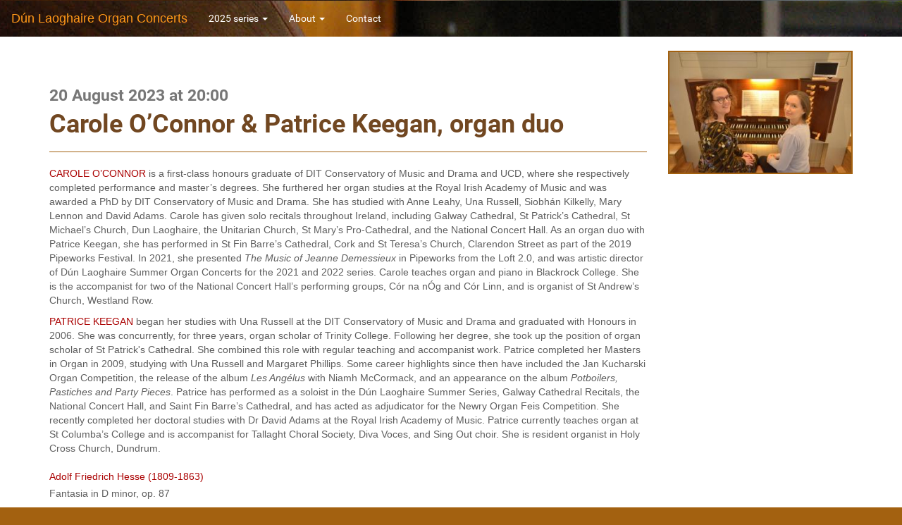

--- FILE ---
content_type: text/html; charset=UTF-8
request_url: https://www.dunlaoghaireorganconcerts.ie/concerts/2023-08-20/carole-oconnor-patrice-keegan-organ-duo
body_size: 4816
content:
<!DOCTYPE html>
<html lang="en" dir="ltr">
  <head>
    <meta charset="utf-8" />
<script async src="https://www.googletagmanager.com/gtag/js?id=G-W7P2WQJWV0"></script>
<script>window.dataLayer = window.dataLayer || [];function gtag(){dataLayer.push(arguments)};gtag("js", new Date());gtag("set", "developer_id.dMDhkMT", true);gtag("config", "G-W7P2WQJWV0", {"groups":"default","page_placeholder":"PLACEHOLDER_page_location","allow_ad_personalization_signals":false});</script>
<meta name="Generator" content="Drupal 10 (https://www.drupal.org)" />
<meta name="MobileOptimized" content="width" />
<meta name="HandheldFriendly" content="true" />
<meta name="viewport" content="width=device-width, initial-scale=1.0" />
<link rel="icon" href="/themes/custom/dunlaoghaire2016/favicon.ico" type="image/vnd.microsoft.icon" />
<link rel="canonical" href="https://www.dunlaoghaireorganconcerts.ie/concerts/2023-08-20/carole-oconnor-patrice-keegan-organ-duo" />
<link rel="shortlink" href="https://www.dunlaoghaireorganconcerts.ie/node/142" />

    <title>Carole O’Connor &amp; Patrice Keegan | Dún Laoghaire Organ Concerts</title>
      <link rel="stylesheet" media="all" href="/sites/default/files/css/css_XxwD6rcLH1KwiYphUyxaDWnoQuPJbDTLTgAoWCJ_G0o.css?delta=0&amp;language=en&amp;theme=dunlaoghaire2016&amp;include=eJxLKc3LScxPz0jMLEo1MjA000_PyU9KzNEpriwuSc3VT0osTgUA6iQM-A" />
<link rel="stylesheet" media="all" href="/sites/default/files/css/css_GFQCvcHYcs4icBGpFXK9xOtV0GU-_PnFIr3rSOYSl_4.css?delta=1&amp;language=en&amp;theme=dunlaoghaire2016&amp;include=eJxLKc3LScxPz0jMLEo1MjA000_PyU9KzNEpriwuSc3VT0osTgUA6iQM-A" />

    
  </head>
  <body class="node-type-concert">
    <a href="#main-content" class="visually-hidden focusable">
      Skip to main content
    </a>
    
      <div class="dialog-off-canvas-main-canvas" data-off-canvas-main-canvas>
    
<a id="main-content" tabindex="-1"></a> 
<div id="page-wrapper" class="not-front">
    <div id="content-wrapper">

                        <nav class="navbar navbar-default">
        <div class="container-fluid">

            <div class="navbar-header" aria-labelledby="">
                <button type="button" class="navbar-toggle collapsed" data-toggle="collapse"
                        data-target="#main-menu" aria-expanded="false">
                    <span class="sr-only">Expand navigation</span>
                    <span class="icon-bar"></span>
                    <span class="icon-bar"></span>
                    <span class="icon-bar"></span>
                </button>
                <a class="navbar-brand" href="/">D&uacute;n Laoghaire Organ Concerts</a>
            </div>

            <div id="main-menu" class="collapse navbar-collapse">
                <div id="block-currentseriesmenu">
  
    
      
<ul class="nav navbar-nav navbar-left">
    <li class="dropdown">
        <a href="#" class="dropdown-toggle" data-toggle="dropdown" role="button"
           aria-haspopup="true" aria-expanded="false">2025 series <span class="caret"></span></a>
        <ul class="dropdown-menu concert-list-menu">
                            <li>
                    <a href="/concerts/2025-06-08/cuore-chamber-choir-conductor-amy-ryan-judit-mate">
                        <span class="concert-date">8 June 2025</span>
                        Cuore Chamber Choir (conductor: Amy Ryan); Judit Máté
                    </a>
                </li>
                            <li>
                    <a href="/concerts/2025-06-15/mahela-t-reichstatt-germany">
                        <span class="concert-date">15 June 2025</span>
                        Mahela T. Reichstatt (Germany)
                    </a>
                </li>
                            <li>
                    <a href="/concerts/2025-06-22/anna-victoria-baltrusch-germany">
                        <span class="concert-date">22 June 2025</span>
                        Anna Victoria Baltrusch (Germany)
                    </a>
                </li>
                            <li>
                    <a href="/concerts/2025-06-29/george-herbert-uk">
                        <span class="concert-date">29 June 2025</span>
                        George Herbert (UK)
                    </a>
                </li>
                            <li>
                    <a href="/concerts/2025-07-06/columba-mccann">
                        <span class="concert-date">6 July 2025</span>
                        Columba McCann
                    </a>
                </li>
                            <li>
                    <a href="/concerts/2025-07-13/gerard-gillen">
                        <span class="concert-date">13 July 2025</span>
                        Gerard Gillen
                    </a>
                </li>
                            <li>
                    <a href="/concerts/2025-07-20/sunkyung-noh-south-koreausa">
                        <span class="concert-date">20 July 2025</span>
                        Sunkyung Noh (South Korea/USA)
                    </a>
                </li>
                            <li>
                    <a href="/concerts/2025-07-27/patrice-keegan-ami-hewitt-soprano-paul-kiernan-trumpet">
                        <span class="concert-date">27 July 2025</span>
                        Patrice Keegan; Ami Hewitt (soprano); Paul Kiernan (trumpet)
                    </a>
                </li>
                            <li>
                    <a href="/concerts/2025-08-03/joseph-ripka-usa">
                        <span class="concert-date">3 August 2025</span>
                        Joseph Ripka (USA)
                    </a>
                </li>
                            <li>
                    <a href="/concerts/2025-08-10/james-short">
                        <span class="concert-date">10 August 2025</span>
                        James Short
                    </a>
                </li>
                            <li>
                    <a href="/concerts/2025-08-17/paul-mullen">
                        <span class="concert-date">17 August 2025</span>
                        Paul Mullen
                    </a>
                </li>
                            <li>
                    <a href="/concerts/2025-08-24/david-bremner-elizabeth-hilliard-soprano">
                        <span class="concert-date">24 August 2025</span>
                        David Bremner; Elizabeth Hilliard, soprano
                    </a>
                </li>
                            <li>
                    <a href="/concerts/2025-08-31/david-adams">
                        <span class="concert-date">31 August 2025</span>
                        David Adams
                    </a>
                </li>
                    </ul>
    </li>
</ul>
  </div>


    

<h2 class="visually-hidden">Main navigation</h2>


    


                                                    <ul class="nav navbar-nav">
                                                                                <li class="dropdown">
                    <a href="/node/4"
                             class="dropdown-toggle" data-toggle="dropdown" role="button"                             >About
                         <span class="caret"></span>                     </a>
                                            
                                                    <ul class="dropdown-menu">
                                                                                <li>
                    <a href="/about/location"
                                                        >Finding us
                                            </a>
                                    </li>
                                                                                <li>
                    <a href="/about/history"
                                                        >History
                                            </a>
                                    </li>
                                                                                <li>
                    <a href="/about/organ"
                                                        >The Organ
                                            </a>
                                    </li>
                                                                                <li>
                    <a href="/about/sponsors"
                                                        >Patrons &amp; Sponsors
                                            </a>
                                    </li>
                                                                                <li>
                    <a href="/pastperformers"
                                                        >Past Performers
                                            </a>
                                    </li>
                    </ul>
    
                                    </li>
                                                                                <li>
                    <a href="/contact"
                                                        >Contact
                                            </a>
                                    </li>
                    </ul>
    




            </div>

        </div>
    </nav>

        
        <div class="container">
              <div>
    <div data-drupal-messages-fallback class="hidden"></div>
<div id="block-dunlaoghaire2016-content">
  
    
      
<article class="row">

    <div id="main-area" class="col-sm-9">

        <header class="page-header">
            
            <h1>
                <small>
            <div class="field-name-field-concert-date"><time datetime="2023-08-20T19:00:00Z">20 August 2023 at 20:00</time>
</div>
      </small>
                
      <div class="field-name-field-performers">
              <div>Carole O’Connor &amp; Patrice Keegan, organ duo</div>
          </div>
  
            </h1>
            
        </header>

        <main>
            
            <div class="field-name-field-biographies"><p><span class="performer">Carole O’Connor</span> is a first-class honours graduate of DIT Conservatory of Music and Drama and UCD, where she respectively completed performance and master’s degrees. She furthered her organ studies at the Royal Irish Academy of Music and was awarded a PhD by DIT Conservatory of Music and Drama. She has studied with Anne Leahy, Una Russell, Siobhán Kilkelly, Mary Lennon and David Adams. Carole has given solo recitals throughout Ireland, including Galway Cathedral, St Patrick’s Cathedral, St Michael’s Church, Dun Laoghaire, the Unitarian Church, St Mary’s Pro-Cathedral, and the National Concert Hall. As an organ duo with Patrice Keegan, she has performed in St Fin Barre’s Cathedral, Cork and St Teresa’s Church, Clarendon Street as part of the 2019 Pipeworks Festival. In 2021, she presented <em>The Music of Jeanne Demessieux</em> in Pipeworks from the Loft 2.0, and was artistic director of Dún Laoghaire Summer Organ Concerts for the 2021 and 2022 series. Carole teaches organ and piano in Blackrock College. She is the accompanist for two of the National Concert Hall’s performing groups, Cór na nÓg and Cór Linn, and is organist of St Andrew’s Church, Westland Row.</p><p><span class="performer">Patrice Keegan</span> began her studies with Una Russell at the DIT Conservatory of Music and Drama and graduated with Honours in 2006. She was concurrently, for three years, organ scholar of Trinity College. Following her degree, she took up the position of organ scholar of St Patrick's Cathedral. She combined this role with regular teaching and accompanist work. Patrice completed her Masters in Organ in 2009, studying with Una Russell and Margaret Phillips. Some career highlights since then have included the Jan Kucharski Organ Competition, the release of the album <em>Les Angélus</em> with Niamh McCormack, and an appearance on the album <em>Potboilers, Pastiches and Party Pieces</em>. Patrice has performed as a soloist in the Dún Laoghaire Summer Series, Galway Cathedral Recitals, the National Concert Hall, and Saint Fin Barre’s Cathedral, and has acted as adjudicator for the Newry Organ Feis Competition. She recently completed her doctoral studies with Dr David Adams at the Royal Irish Academy of Music. Patrice currently teaches organ at St Columba’s College and is accompanist for Tallaght Choral Society, Diva Voces, and Sing Out choir. She is resident organist in Holy Cross Church, Dundrum.</p></div>
      
            <div class="field-name-field-programme"><p class="composer">Adolf Friedrich Hesse (1809-1863)</p><p class="piece">Fantasia in D minor, op. 87</p><p class="composer">Josef Labor (1842-1924)</p><p class="piece">Orgel-Fantasie für zwei Spieler, op. 12</p><p class="composer">Andrew Johnstone (b.1967)</p><p class="piece">Sestetto Sonata</p><p class="movement">Pastorella</p><p class="movement">Larghetto</p><p class="movement">Vivace</p><p class="composer">Charles Callahan (b. 1951)</p><p class="piece">The Emerald Isle</p><p class="composer">Rachel Laurin (b. 1961)</p><p class="piece">Fantasy and Fugue on the Genevan Psalm 47, op.62, for organ duet</p></div>
      
        </main>
    </div>

    <aside id="sidebar" class="col-sm-3" role="complementary">
        
      <div class="field-name-field-performer-photos">
              <div>  <img loading="lazy" src="/sites/default/files/styles/performer_on_concert_page/public/performer-photos/Patrice%20and%20Carole%20duet%20photo%20colour.JPG?itok=WhpDHQCQ" width="300" height="199" alt="Patrice Keegan &amp; Carole O’Connor" title="Patrice Keegan &amp; Carole O’Connor" class="img-responsive performer-image" />


</div>
          </div>
  
    </aside>

</article>

  </div>

  </div>

        </div> 
    </div>         
<footer role="contentinfo">
    <div class="container">
        <div class="row">
            <div class="footer-left col-sm-6">
                  <div>
    <div id="block-addressblock">
  
    
      
            <div class="field-name-body"><p>Dún Laoghaire Organ Concerts<br>St Michael's Church, Dún Laoghaire, Co. Dublin, Ireland<br><a href="mailto:dunlaoghaireorganconcerts@gmail.com">dunlaoghaireorganconcerts@gmail.com</a></p></div>
      
  </div>

  </div>

                <p>Website by <a href="https://www.teladesign.ie">Tela Design Ltd</a></p>
            </div>
            <div id="sponsor-logos" class="footer-right col-sm-6">
                <img src="/themes/custom/dunlaoghaire2016/images/arts-council-logo.png" width="150" height="76" alt="Arts Council logo">
                <img src="/themes/custom/dunlaoghaire2016/images/dlrcc-logo.png" width="99" height="50" alt="DRCC logo">
            </div>
        </div>     </div> </footer>    
</div> 
  </div>

    
    <script type="application/json" data-drupal-selector="drupal-settings-json">{"path":{"baseUrl":"\/","pathPrefix":"","currentPath":"node\/142","currentPathIsAdmin":false,"isFront":false,"currentLanguage":"en"},"pluralDelimiter":"\u0003","suppressDeprecationErrors":true,"google_analytics":{"account":"G-W7P2WQJWV0","trackOutbound":true,"trackMailto":true,"trackTel":true,"trackDownload":true,"trackDownloadExtensions":"7z|aac|arc|arj|asf|asx|avi|bin|csv|doc(x|m)?|dot(x|m)?|exe|flv|gif|gz|gzip|hqx|jar|jpe?g|js|mp(2|3|4|e?g)|mov(ie)?|msi|msp|pdf|phps|png|ppt(x|m)?|pot(x|m)?|pps(x|m)?|ppam|sld(x|m)?|thmx|qtm?|ra(m|r)?|sea|sit|tar|tgz|torrent|txt|wav|wma|wmv|wpd|xls(x|m|b)?|xlt(x|m)|xlam|xml|z|zip"},"user":{"uid":0,"permissionsHash":"906cfc91d90322ff226df58bf360b848e335585455f8c4c819b1e09459dfe56a"}}</script>
<script src="/sites/default/files/js/js_ghki1ed6VIdxQYvT0HT39fL4QClAQFOIeI2ViO0klVA.js?scope=footer&amp;delta=0&amp;language=en&amp;theme=dunlaoghaire2016&amp;include=eJxLKc3LScxPz0jMLEo1MjA000_PyU9KzNFJz89Pz0mNT8xLzKksyUwu1kcXAABuixYA"></script>

  </body>
</html>
